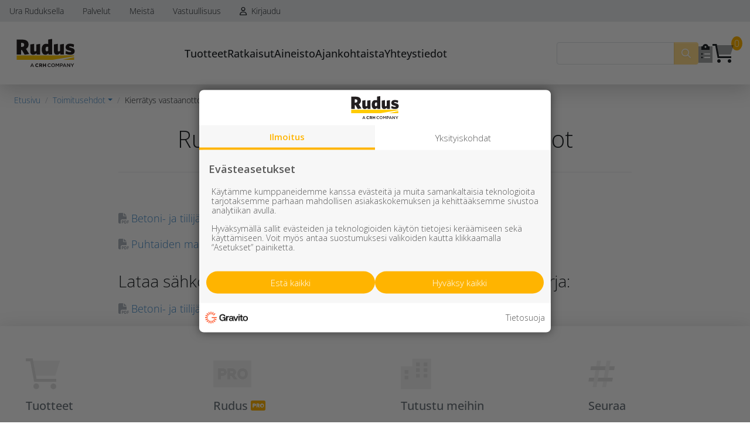

--- FILE ---
content_type: text/html; charset=utf-8
request_url: https://www.rudus.fi/toimitusehdot/kierratys-vastaanottoehdot
body_size: 91812
content:


<!doctype html>
<html>
<head><title>
	Kierrätys vastaanottoehdot | Toimitusehdot | Rudus
</title><link rel="preconnect" href="https://fonts.googleapis.com" /><link rel="preconnect" href="https://fonts.gstatic.com" crossorigin="" /><link href="https://fonts.googleapis.com/css2?family=Open+Sans:ital,wght@0,300;0,400;0,500;0,600;0,700;0,800;1,300;1,400;1,500;1,600;1,700;1,800&amp;display=swap" rel="stylesheet" /><link rel="stylesheet" href="https://cdn.jsdelivr.net/npm/flatpickr/dist/flatpickr.min.css" /><link href="/includes/compiled/css-default?v=aPpUb_59uv5DtqKNCZCiGOHHuzWYdEsO58_-ixLdY0g1" rel="stylesheet"/>
<link href="/includes/compiled/css-core?v=GQa9MF4Bfo-DHpoSw7TQE8haNfpkc305aeW7XPx4VPw1" rel="stylesheet"/>
<script src="/includes/compiled/vendor?v=g8HYcTh2mV7pqgMVYxesArqeyC0i4r_YqP4zQAzpuwI1"></script>
<script src="/includes/compiled/js?v=gZtXb_UTuvyC4UEwEg2vDfxo_mOqMZs6WHdrXpXWoZ01"></script>
<script src="/includes/compiled/bootstrapjs?v=2jkvnnKDnM91p9xIl8YJ638XEFelt5cd6krsHcv3nBs1"></script>
<script src="/includes/compiled/vuejs?v=_9o0wEXjDJFbJafpgTfEVe7HQkE7XyW2dAWCa1eqDrw1"></script>

    <script src="https://kit.fontawesome.com/2efdf0ad2a.js" crossorigin="anonymous"></script>
    <meta name="viewport" content="width=device-width, initial-scale=1, minimum-scale=1, maximum-scale=1, user-scalable=0" />

<!-- Google Tag Manager -->
<script async>
	(function (w, d, s, l, i) {
		w[l] = w[l] || []; w[l].push({
			'gtm.start':
				new Date().getTime(), event: 'gtm.js'
		}); var f = d.getElementsByTagName(s)[0],
		        j = d.createElement(s), dl = l != 'dataLayer' ? '&l=' + l : ''; j.async = true; j.src =
			'//www.googletagmanager.com/gtm.js?id=' + i + dl; f.parentNode.insertBefore(j, f);
	})(window, document, 'script', 'dataLayer', 'GTM-KCTSBV5');
</script>
<!-- End Google Tag Manager -->
<meta id="ogurl" property="og:url" content="https://www.rudus.fi/toimitusehdot/kierratys-vastaanottoehdot" /><meta id="ogtype" property="og:type" content="website" /><meta id="ogsite_name" property="og:site_name" content="fi" /></head>

<body id="body" class="bs5-template content-template kierratys-vastaanottoehdot-url">
    

<!-- Google Tag Manager -->
<noscript>
	<iframe src="https://www.googletagmanager.com/ns.html?id=GTM-KCTSBV5" height="0" width="0" style="display: none; visibility: hidden"></iframe>
</noscript>
<!-- End Google Tag Manager -->
    <form method="post" action="./kierratys-vastaanottoehdot" id="Form1">
<div class="aspNetHidden">
<input type="hidden" name="__EVENTTARGET" id="__EVENTTARGET" value="" />
<input type="hidden" name="__EVENTARGUMENT" id="__EVENTARGUMENT" value="" />
<input type="hidden" name="__VIEWSTATE" id="__VIEWSTATE" value="ph1En5CY8JTn2VVbkJ2I8EDLTl1b0xPAmOYckXwCkkF+wvb0oH3DrPOqHsFsSxPrxtNY5R/Xyn07D359eQsNWEusHkKI4r7XWIH7r4nyDOL/53DcRg9d6FF/lAX4wYMCeAMAkHLiAGZyf5+K+zgcMjIgmzSvGSjYypm7FQh8sjHmXDDB+qkR1Rx0W8gQRr2mGnOGQONC/[base64]/U3Cb5YfUgLz03M12Dr/LYic29IAGZS5SSYDzecjQQBT/dNxFn1kmBI+AP9N98okjgTkV+hfEhUNM/XIS2r4kRAPQmdWPrr4+hRLUsr+2xIsYdn/HHYfnQvETObS6Ywxpz1liqbbvs1oA1RgJan6eeln1TtrChREKZJz+i2nUfUg8VvhHPXVAojqu+q0D8wLtt4OsAKrKk2nxydsq4CyGivgmR71a8NAYqOmLeX8kHpuLkY4M08nHlPK94q3T3zXvjCVoOOqAeUGm6fonOvWCk32xvpA5BZT3dukh/MDQjRRcrbqHjG9+gFxLb8kVmmP4zN/vCwXtz7CoWkksK3Itm0wG0Q1xi2e+th8v7a3yEy+tEzCqhJXT4f7/vJ3+xsfhX+EwVx4aTGWQY3zchOvzysw2TQVCKmjEpzdDSIbyr150QprM0e2FOOSD5Gqbv/[base64]/fuonVIBydLhHmAY6noQnjpis2sJhFGyXOSfWH2cyKS/xkiTER1WlU7X8Hkirjvz7blx29e+ZnE8bPjJuVTszqoA0wPTIkjXVWjTcExe0qxW98oeQRswr2p2gEpqmzKjgz0qPRmEpMvBeRjQdNOde8gVKeyVRC24pFB4M3udnbJdrgnDC/Csw9yxyuwi4iHWAmcwTwKVYv9bOmZgLgwqm3zC89s8YJ+KAEMSc761ACxfDCRs+JzuEJ/eMnMkrJsfE8d+djKHfWoJLeYUq8L6rzUgkpRVwjv5Kn/SZvrLs2OOhU5yV2vhbyyiLMsF8yrb09nIDXoY+hp9JxMF00vL7w3G20F38ye1zKJCC8YnSQU8oWWeX1sSnzsV1OeNqoxWHMmMtREVy7y4vVszn96KUsoI0N+ngn0qP24G3qEfA2lZpYTsd/mOWphxcyZOm6h4FkoOIAlOsKF8XiJMvpomIwa8bj7bEPGh1zurjvKmh2v7O8LVUHFG5LGpWkm/81XEgeb/YanT/aYLBaXe9I/RzdfNqA1/wbaQrkB4p65U6PTvU8RsxnNmX1gtP/+83zRmgMOStmbQ7sRGk1bX2f7kbJCTrIxpeQGyGXrUX7JkQbQNIe3VdZLdWe7vY+Ubh2cd9Ohlx66YCWiPnpz2vUThEGvBGqe3Tsa3BHHnOqH8AwmP0/u9anlZt90avNR44E8U5g6QoWyAMuNYX9JaNkSY4aRfRNJRxAkB8SnQ1u48oo4e03jc9oJQiq18m7+LzmJKlKe+f1+hnTm+egi+dcVmSWt08oBLnDrJNeraXpMZXyGegXDKbNMfcSFjb7i9JqRWMyAdSTC5Dhb5Jrv/Vl2S15tjUS6X7Fhrg3deH0ELe6BfMWEpaYweezSQlEW7LmMgQX66lSJztJ8BG897KwnQ3D3bWLbIcbSajZi7DE1XlLT18h6AD1SCg5PiQSc2ziZNa3hbsq+VJWPRLsy8YUu3huCsWNhiFrPjfGkKlQJXNd9x1j4ayl5fST/xuH0YaxPBBcEFG4zmWQXUUHehswyIl9t1BzxHrDNlGFxS8PADH+beYHwtdpRfvDqzZL6aqq3i909waFK8IZYV5lxOomvV8EHH1dcZUj+GVMKXyCEcwpi2YQZoDFLKGTf/fejLTgkkGLo4z7IxRNnaZCqDDxHi/n2xBfPcPaN6vXBCq84uXO84/bI5iHLUHRDE2sM2IwtMn9IXGbGMikW5BEcunkV+jzyklBlW5eJ31oL82sH/iFticD+Gz1FFLoYhAbDVwMqNjF/bPMTN+fHR9qSTPtcSa14fnUYdzFkJqwmUn4BN9fVnKHOiRPVD5j+5azvzDqld8Fm/7glWDpqOum0IOOFSYmAixVNFntZNh59R/ojGFkFwoLP96bGH9zXqOjkVwA534TJieGnSbiKrkNN/U+buUXG/lcnoBHXUo1qhapRgWeYjmfz4g1+D/BRC/W4L52J8zQb6YCP4FGKaf7X54/w2iLiXoy/qB+jt+z/YJ/NnFU4OT8WpWlWn4O26Z632KFYiIbxyqtzl1EPR80k0kpg7QWG/bkxmXJvx/AuQ+tvtXf5QldXZPfXFGx/J632hwFq+Ey9ks1Kr0ypxoMb8mcqzaDUCHB5xCSjDdArSygxyyQlT3nYyZ3U38CbBnZnKLXOaqUOc/W7yazVFjrEARusTzG1GnJ80sSjGZn2mPfB0flCosREpPC+S8XDZOWaRjteE08fHQTqz8Ay3cgvZkdtN+kP9SiCcBGc7EZJx0f35vRJPXjYfHaY42tCpJCqBkb9DWDllx+cO4bKu/mQimlsNYvEAfRUu2C9TzMrrUvVmRjxirFrbe3V2EtfkCAROC1zb+R2CkZcZl0cAEnW8TCv/nCH9DXr/3vfp+dtyhnMHwu8+0Fi059vI+wwA8U5anXvDitleQP/bggMV4Cehiv+ezzkOJcQHlZXPyZTYMaPA7JqH58Q3KBj904cmaRqAxMJ4xdd/SEOi+bgqK1TXca59pBc17ts2NgsJQ+ziA/VJoA60r/ALMsMRhkMi7r4uFPm70SYGpyhvjPA10R1GjQ2Xcla0G6psWL9qI9ETl2XJWAuP6F0rcKEhcFCfI4ALvnaaQeq2i+7dnCgpTNXy6KDO7ph2nMgJe1EMnYSK2I5GbL+/N9auKKACMO/5hbnxFndAcL4MllYFmq8QdKI1DofxY9pzPyh/lUALafavU32YtODmw83oFu1g20hM6hJ8ltkXHp6PYnNvgZgygTpds1FaDkmrdwFnDHvym+BOcSorKzH/ZZPpocABgm1KVEaZ5U=" />
</div>

<script type="text/javascript">
//<![CDATA[
var theForm = document.forms['Form1'];
if (!theForm) {
    theForm = document.Form1;
}
function __doPostBack(eventTarget, eventArgument) {
    if (!theForm.onsubmit || (theForm.onsubmit() != false)) {
        theForm.__EVENTTARGET.value = eventTarget;
        theForm.__EVENTARGUMENT.value = eventArgument;
        theForm.submit();
    }
}
//]]>
</script>


<script src="/WebResource.axd?d=pynGkmcFUV13He1Qd6_TZLVCEg-uKKaPbc4pD-ZBVnjdCmQZUifTQWSgqhVKMyZgcauY-h5SLoOQPUyyYRcUdA2&amp;t=638942318805310136" type="text/javascript"></script>


<script src="/ScriptResource.axd?d=NJmAwtEo3Ipnlaxl6CMhvi-lyY57meLVmXxus0ZMnPaYtJdFwn3JzIbLAIOr3biukDnFpaqtEoQDpkva0Gxikvp8tdiNGJi2IPXhgUbVV44QtenxRN8ev3Otn0pxJknE5cBtxhAsOFwohR3EKpBdMqkKp0RVv_au-QYSKqrhZRg1&amp;t=32e5dfca" type="text/javascript"></script>
<script src="/ScriptResource.axd?d=dwY9oWetJoJoVpgL6Zq8OExEE5QxaYXHy2-c42DTuyFZCLUZSMwvNiduy8zBwvpDyI9QvsJzuAgWl0eu7mb7nLy_h12Gq4K-9sy6UOXHQ0qVrCFyXSSmidkxM0vUeGP6g7zBGrc-KmtVI7gWm1Vdsdyty08bMooGGy0dkBQCBFc1&amp;t=32e5dfca" type="text/javascript"></script>
<div class="aspNetHidden">

	<input type="hidden" name="__VIEWSTATEGENERATOR" id="__VIEWSTATEGENERATOR" value="189C6D7B" />
</div>
        
        <script type="text/javascript">
//<![CDATA[
Sys.WebForms.PageRequestManager._initialize('ctl00$ctl10', 'Form1', [], [], [], 90, 'ctl00');
//]]>
</script>


        


<script type="text/javascript">
    window.E21 = window.E21 || {};
    E21.TopNavigationSearch = E21.TopNavigationSearch || {};
    E21.TopNavigationSearch.Translations = {
        'GenericErrorMessage': 'Jotain meni pieleen... kokeile toimintoa uudelleen tai päivitä sivu!',
        'SearchInputHint': 'Hae tuotteita ja palveluita',
        'SearchResultsFound': 'Yhteensä {0} hakutulosta',
        'SearchGroupPages': 'Sivut',
        'SearchGroupProductGroups': 'Tuoteryhmät',
        'SearchGroupProductPages': 'Tuotteet',
        'ShowAllSearchResults': 'Näytä kaikki hakutulokset',
        'TooManyResults': 'Löydettiin yli 100 tulosta. Tarkenna hakua tai näytä ensimmäiset 100 tulosta.',
        'NoSearchResults': 'Hakusanallasi ei löytynyt tuloksia',
        'SearchButtonText': 'Hae',

        'SearchGroupPersons': 'Henkilöt',
    };
    E21.TopNavigationSearch.SearchPageUrl = '/haku';

</script>

<div id="topnavigation-vue-app" v-cloak class="sticky-top">
    <!--Desktop Navigation-->
    <header id="desktop-navigation">
            <!--Desktop Quicklinks -->
        <div class="quicklinks">
            <div class="container-fluid">
                <div class="row">
                    <ul class="nav">
                        
                                
                                
                                    <li class="nav-item">
                                        <a href='/ura-ruduksella' class='nav-link'>
                                            Ura Ruduksella
                                        </a>
                                    </li>
                                
                            
                                
                                
                                    <li class="nav-item">
                                        <a href='/palvelut' class='nav-link'>
                                            Palvelut
                                        </a>
                                    </li>
                                
                            
                                
                                    <li class="nav-item dropdown">
                                        <a  class='nav-link' href="#" role="button" data-bs-toggle="dropdown" aria-expanded="false">
                                            Meistä
                                        </a>
                                        <div class="dropdown-menu">
                                            
                                                    <a href='/rudus-yrityksena/rudus-konserni' class='dropdown-item'>
                                                        Rudus-konserni
                                                    </a>
                                                
                                                    <a href='/rudus-yrityksena/toiminta' class='dropdown-item'>
                                                        Toiminta
                                                    </a>
                                                
                                                    <a href='/rudus-yrityksena/arvot' class='dropdown-item'>
                                                        Arvot
                                                    </a>
                                                
                                                    <a href='/rudus-yrityksena/tyopaikat' class='dropdown-item'>
                                                        Työpaikat
                                                    </a>
                                                
                                                    <a href='/rudus-yrityksena/naapurisivut' class='dropdown-item'>
                                                        Naapurisivut
                                                    </a>
                                                
                                                    <a href='/rudus-yrityksena/verkkolaskut' class='dropdown-item'>
                                                        Verkkolaskut
                                                    </a>
                                                
                                                    <a href='/rudus-yrityksena/ymparistovaikutusten-arviointi-yva' class='dropdown-item'>
                                                        Ympäristövaikutusten arviointi YVA
                                                    </a>
                                                
                                                    <a href='/rudus-yrityksena/historia' class='dropdown-item'>
                                                        Historia
                                                    </a>
                                                
                                                    <a href='/rudus-yrityksena/aineistopankki' class='dropdown-item'>
                                                        Aineistopankki
                                                    </a>
                                                
                                                    <a href='/rudus-yrityksena/myytavat-kiinteistot' class='dropdown-item'>
                                                        Myytävät kiinteistöt
                                                    </a>
                                                
                                        </div>
                                    </li>
                                
                                
                            
                                
                                    <li class="nav-item dropdown">
                                        <a  class='nav-link' href="#" role="button" data-bs-toggle="dropdown" aria-expanded="false">
                                            Vastuullisuus
                                        </a>
                                        <div class="dropdown-menu">
                                            
                                                    <a href='/vastuullisuus/vastuullisuus' class='dropdown-item'>
                                                        Vastuullisuus on tekoja
                                                    </a>
                                                
                                                    <a href='/vastuullisuus/vastuullisuuskatsaus' class='dropdown-item'>
                                                        Vastuullisuuskatsaus
                                                    </a>
                                                
                                                    <a href='/vastuullisuus/ymparistovastuu' class='dropdown-item'>
                                                        Ympäristövastuu
                                                    </a>
                                                
                                                    <a href='/vastuullisuus/ilmasto' class='dropdown-item'>
                                                        Ilmasto
                                                    </a>
                                                
                                                    <a href='/vastuullisuus/kiertotalous' class='dropdown-item'>
                                                        Kiertotalous
                                                    </a>
                                                
                                                    <a href='/vastuullisuus/lumo-ohjelma' class='dropdown-item'>
                                                        Luonto ja LUMO-ohjelma
                                                    </a>
                                                
                                                    <a href='/vastuullisuus/hiilijalanjalki' class='dropdown-item'>
                                                        Hiilijalanjälki
                                                    </a>
                                                
                                                    <a href='/vastuullisuus/hiilikadenjalki' class='dropdown-item'>
                                                        Hiilikädenjälki
                                                    </a>
                                                
                                                    <a href='/vastuullisuus/betoni-hiilinieluna' class='dropdown-item'>
                                                        Betoni hiilinieluna
                                                    </a>
                                                
                                                    <a href='/vastuullisuus/tyoturvallisuus' class='dropdown-item'>
                                                        Työturvallisuus
                                                    </a>
                                                
                                                    <a href='/vastuullisuus/ihmiset' class='dropdown-item'>
                                                        Ihmiset
                                                    </a>
                                                
                                        </div>
                                    </li>
                                
                                
                            

                        
                            <li class="login-dropdown nav-item dropdown">
                                <a href="/login" class="nav-link" role="button">
                                    <i class="fa-regular fa-user me-1"></i>
                                    Kirjaudu
                                </a>
                            </li>
                        

                        
                    </ul>
                </div>
            </div>
        </div>

        <!--Desktop Main Header -->
        <div class="main-header">
            <div class="container-fluid">
                <div class="main-header-container">

                    <a class="navbar-brand" href="/">
                        <img src="/includes/images/rudus-crh-logo.svg" class="logo" title="Rudus Oy - A CRH Company" />
                    </a>

                    <nav class="navbar" role="navigation">
                        
                                <ul class="navbar-nav">
                                    
                                <li class="nav-item">
                                
                                    
                                        <a  class='nav-link'
                                            data-bs-toggle='offcanvas' role='button' href="#offcanvas-4158" aria-controls="offcanvas-4158" >
                                            Tuotteet
                                        </a>
                                    
                                    

                                </li>
                            
                                <li class="nav-item">
                                
                                    
                                    
                                        <a href='/rudus-ratkaisut' class='nav-link'>
                                            Ratkaisut
                                        </a>
                                    

                                </li>
                            
                                <li class="nav-item">
                                
                                    
                                        <a  class='nav-link'
                                            data-bs-toggle='offcanvas' role='button' href="#offcanvas-5815" aria-controls="offcanvas-5815" >
                                            Aineisto
                                        </a>
                                    
                                    

                                </li>
                            
                                <li class="nav-item">
                                
                                    
                                    
                                        <a href='/ajankohtaista' class='nav-link'>
                                            Ajankohtaista
                                        </a>
                                    

                                </li>
                            
                                <li class="nav-item">
                                
                                    
                                    
                                        <a href='/yhteystiedot' class='nav-link'>
                                            Yhteystiedot
                                        </a>
                                    

                                </li>
                            
                                </ul>
                            
                    </nav>

                    <div class="navbar-addons">
                        <top-navigation-search-input 
                            @loading="onSearchLoading"
                            @error="onSearchError"
                            @results="onSearchResults"
                            @search-page-url="onSearchPageUrl">
                        </top-navigation-search-input>


                        <div class="offer-addon icon-addon">
                            <a href="/pyyda-tarjous" title="Pyydä tarjous" data-bs-toggle="tooltip">
                                <i class="fa-sharp-duotone fa-clipboard-list"></i>
                            </a>
                        </div>

                        <div class="cart-addon icon-addon">
                            <a :href="shopHref()" title="Ostoskori" data-bs-toggle="tooltip">
                                <span class="cart-count">{{ itemsCount }}</span>
                                <i class="fa-sharp-duotone fa-shopping-cart"></i>
                            </a>
                        </div>
                    </div>
                </div>
            </div>
        </div>
        </header>
  
    <!--Mobile Navigation header -->
    <header id="mobile-navigation">

        <!--Main Header-->
        <div class="main-header p-2">
            <a class="navbar-brand" href="/">
                <img src="/includes/images/rudus-crh-logo.svg" title="Rudus Oy - A CRH Company" />
            </a>
            <a href="/pyyda-tarjous" class="offer-addon btn btn-success" title="Pyydä tarjous">
                <i class="fa-solid fa-clipboard-list"></i><span class="ms-1">Pyydä tarjous</span>
            </a>
            <div class="navbar-addons mobile-buttons">
                <a href="#" class="btn btn-light" data-bs-toggle="collapse" data-bs-target="#search">           
                    <i class="fa-solid fa-search"></i>
                </a>
                <a :href="shopHref()" class="btn btn-light" title="Ostoskori">
                    <i class="fa-solid fa-cart-shopping"></i>
                    <span class="cart-count">{{ itemsCount }}</span>
                </a>

                
                <a class="btn btn-light" data-bs-toggle="offcanvas" role='button' href="#offcanvas-mobile-topnav" aria-controls="offcanvas-mobile-topnav"><i class="fa-regular fa-bars"></i></a>
            </div>
        </div>
    </header>

    <div id="search" class="collapse p-3">
        <top-navigation-search-input
            @loading="onSearchLoading"
            @error="onSearchError"
            @results="onSearchResults"
            @search-page-url="onSearchPageUrl">
        </top-navigation-search-input>
    </div>
    <teleport to="#search-results-teleport">
            <top-navigation-search-results
                :loading="searchLoading"
                :error="searchError"
                :results="searchResults"
                :search-page-url="searchPageUrl">
            </top-navigation-search-results>
    </teleport>
</div>
<div id="search-results-teleport">
</div>

                                                                
<div class="megamenu-container offcanvas offcanvas-start" tabindex="-1" id="offcanvas-mobile-topnav" aria-labelledby="offcanvasLabel-mobile-topnav">
    <div class="megamenu-header">
        <img src="/includes/images/rudus-crh-logo.svg" class="logo" width="100" title="Rudus Oy - A CRH Company" />
        <button type="button" class="btn-close text-reset" data-bs-dismiss="offcanvas" aria-label="Sulje"></button>
    </div>
    <div class="offcanvas-body"> 

        
        <ul class="navbar-nav" role="menu">
            <li class="nav-item"><a id="Frontpage" class="nav-link" href="/">Etusivu</a></li>
            
                    <li class="nav-item">
                        
                            <a class='nav-link children'
                                data-bs-toggle='offcanvas' role='button' href="#offcanvas-4158" aria-controls="offcanvas-4158" >
                                Tuotteet
                            </a>
                        
                        
                    </li>
                
                    <li class="nav-item">
                        
                        
                            <a href='/rudus-ratkaisut' class='nav-link'>
                                Ratkaisut
                            </a>
                        
                    </li>
                
                    <li class="nav-item">
                        
                            <a class='nav-link children'
                                data-bs-toggle='offcanvas' role='button' href="#offcanvas-5815" aria-controls="offcanvas-5815" >
                                Aineisto
                            </a>
                        
                        
                    </li>
                
                    <li class="nav-item">
                        
                        
                            <a href='/ajankohtaista' class='nav-link'>
                                Ajankohtaista
                            </a>
                        
                    </li>
                
                    <li class="nav-item">
                        
                        
                            <a href='/yhteystiedot' class='nav-link'>
                                Yhteystiedot
                            </a>
                        
                    </li>
                
        </ul>

        <!--Mobile Quicklinks-->
        <div class="quicklinks">
            <ul class="nav">
                
                        
                        
                            <li class="nav-item">
                                <a href='/ura-ruduksella' class='nav-link'>
                                    Ura Ruduksella
                                </a>
                            </li>
                        
                    
                        
                        
                            <li class="nav-item">
                                <a href='/palvelut' class='nav-link'>
                                    Palvelut
                                </a>
                            </li>
                        
                    
                        
                            <li class="nav-item dropdown">
                                <a class='nav-link' href="#" role="button" data-bs-toggle="dropdown" aria-expanded="false">
                                    Meistä
                                </a>
                                <div class="dropdown-menu">
                                    
                                            <a href='/rudus-yrityksena/rudus-konserni' class='dropdown-item'>
                                                Rudus-konserni
                                            </a>
                                        
                                            <a href='/rudus-yrityksena/toiminta' class='dropdown-item'>
                                                Toiminta
                                            </a>
                                        
                                            <a href='/rudus-yrityksena/arvot' class='dropdown-item'>
                                                Arvot
                                            </a>
                                        
                                            <a href='/rudus-yrityksena/tyopaikat' class='dropdown-item'>
                                                Työpaikat
                                            </a>
                                        
                                            <a href='/rudus-yrityksena/naapurisivut' class='dropdown-item'>
                                                Naapurisivut
                                            </a>
                                        
                                            <a href='/rudus-yrityksena/verkkolaskut' class='dropdown-item'>
                                                Verkkolaskut
                                            </a>
                                        
                                            <a href='/rudus-yrityksena/ymparistovaikutusten-arviointi-yva' class='dropdown-item'>
                                                Ympäristövaikutusten arviointi YVA
                                            </a>
                                        
                                            <a href='/rudus-yrityksena/historia' class='dropdown-item'>
                                                Historia
                                            </a>
                                        
                                            <a href='/rudus-yrityksena/aineistopankki' class='dropdown-item'>
                                                Aineistopankki
                                            </a>
                                        
                                            <a href='/rudus-yrityksena/myytavat-kiinteistot' class='dropdown-item'>
                                                Myytävät kiinteistöt
                                            </a>
                                        
                                </div>
                            </li>

                        
                        
                    
                        
                            <li class="nav-item dropdown">
                                <a class='nav-link' href="#" role="button" data-bs-toggle="dropdown" aria-expanded="false">
                                    Vastuullisuus
                                </a>
                                <div class="dropdown-menu">
                                    
                                            <a href='/vastuullisuus/vastuullisuus' class='dropdown-item'>
                                                Vastuullisuus on tekoja
                                            </a>
                                        
                                            <a href='/vastuullisuus/vastuullisuuskatsaus' class='dropdown-item'>
                                                Vastuullisuuskatsaus
                                            </a>
                                        
                                            <a href='/vastuullisuus/ymparistovastuu' class='dropdown-item'>
                                                Ympäristövastuu
                                            </a>
                                        
                                            <a href='/vastuullisuus/ilmasto' class='dropdown-item'>
                                                Ilmasto
                                            </a>
                                        
                                            <a href='/vastuullisuus/kiertotalous' class='dropdown-item'>
                                                Kiertotalous
                                            </a>
                                        
                                            <a href='/vastuullisuus/lumo-ohjelma' class='dropdown-item'>
                                                Luonto ja LUMO-ohjelma
                                            </a>
                                        
                                            <a href='/vastuullisuus/hiilijalanjalki' class='dropdown-item'>
                                                Hiilijalanjälki
                                            </a>
                                        
                                            <a href='/vastuullisuus/hiilikadenjalki' class='dropdown-item'>
                                                Hiilikädenjälki
                                            </a>
                                        
                                            <a href='/vastuullisuus/betoni-hiilinieluna' class='dropdown-item'>
                                                Betoni hiilinieluna
                                            </a>
                                        
                                            <a href='/vastuullisuus/tyoturvallisuus' class='dropdown-item'>
                                                Työturvallisuus
                                            </a>
                                        
                                            <a href='/vastuullisuus/ihmiset' class='dropdown-item'>
                                                Ihmiset
                                            </a>
                                        
                                </div>
                            </li>

                        
                        
                    

                
                    <li class="nav-item">
                        <a href="/login" class="nav-link" role="button">
                            <i class="fa-regular fa-user me-1"></i>Kirjaudu
                        </a>
                    </li>
                
            </ul>
        </div>
    </div>
</div>


                                                                   
        <div class="megamenu-container offcanvas offcanvas-start" tabindex="-1" id="offcanvas-4158" aria-labelledby="offcanvasLabel-4158">
            <div class="megamenu-header">
                <div class="megamenu-title h5" id="offcanvasLabel-4158">Tuotteet</div>
                <button type="button" class="btn-close text-reset" data-bs-dismiss="offcanvas" aria-label="Sulje"></button>
            </div>

            
            
                <a class='back-link hide-desktop' data-bs-toggle='offcanvas' role='button' href="#offcanvas-mobile-topnav" aria-controls="offcanvas-mobile-topnav">
                    <i class="fa-regular fa-angle-left me-1"></i>Takaisin
                </a>
            

            <div class="offcanvas-body"> 
                <ul class="navbar-nav" role="menu">
                    
                            <li class="nav-item">
                                                            
                                

                                
                                    <a href='/tuotteet/kiviainekset' class='nav-link'>
                                        Kiviainekset
                                    </a>
                                

                            </li>
                        
                            <li class="nav-item">
                                                            
                                

                                
                                    <a href='/tuotteet/pihakivet-ja-maisematuotteet' class='nav-link'>
                                        Pihakivet ja maisematuotteet
                                    </a>
                                

                            </li>
                        
                            <li class="nav-item">
                                                            
                                

                                
                                    <a href='/tuotteet/betoni' class='nav-link'>
                                        Betoni
                                    </a>
                                

                            </li>
                        
                            <li class="nav-item">
                                                            
                                

                                
                                    <a href='/tuotteet/kaivot-ja-putket' class='nav-link'>
                                        Kaivot ja putket
                                    </a>
                                

                            </li>
                        
                            <li class="nav-item">
                                                            
                                

                                
                                    <a href='/tuotteet/infraelementit' class='nav-link'>
                                        Infraelementit
                                    </a>
                                

                            </li>
                        
                            <li class="nav-item">
                                                            
                                

                                
                                    <a href='/tuotteet/porraselementit' class='nav-link'>
                                        Porraselementit
                                    </a>
                                

                            </li>
                        
                            <li class="nav-item">
                                                            
                                

                                
                                    <a href='/tuotteet/julkisivuelementit' class='nav-link'>
                                        Julkisivuelementit
                                    </a>
                                

                            </li>
                        
                            <li class="nav-item">
                                                            
                                

                                
                                    <a href='/tuotteet/elpo-hormit' class='nav-link'>
                                        Elpo-hormit
                                    </a>
                                

                            </li>
                        
                            <li class="nav-item">
                                                            
                                

                                
                                    <a href='/tuotteet/louhinta-murskaus-esirakentaminen' class='nav-link'>
                                        Louhinta, murskaus, esirakentaminen
                                    </a>
                                

                            </li>
                        
                            <li class="nav-item">
                                                            
                                

                                
                                    <a href='/tuotteet/kierratys' class='nav-link'>
                                        Kierrätys
                                    </a>
                                

                            </li>
                        
                </ul>
                   
                <div id="MegaMenuNewsSliderContainer" class="news-slider-container">
                    
<div id="carousel_136d5a1704434e01abb9049376f9f00f" class="carousel slide carousel-fade" data-bs-ride="carousel">
    <div class="carousel-indicators">
        <button type='button' data-bs-target='#carousel_136d5a1704434e01abb9049376f9f00f' data-bs-slide-to='0' class='active' aria-current='true' aria-label='Slide 1'></button><button type='button' data-bs-target='#carousel_136d5a1704434e01abb9049376f9f00f' data-bs-slide-to='1'   aria-label='Slide 2'></button><button type='button' data-bs-target='#carousel_136d5a1704434e01abb9049376f9f00f' data-bs-slide-to='2'   aria-label='Slide 3'></button>
    </div>
    <div class="carousel-inner">
        
                <div class="carousel-item  active" data-bs-interval="12000">
                    <img id="SliderItemImage" class="carousel-img d-block w-100" src="/image/36210/20251218131306/NL-9_Rudus-WWF-Myransb%c3%a4cken-2022.jpg" alt="Kiviaineslahjoituksilla kohti puhtaampia vesiä ja elinympäristöjä linnuille" />
                    <div class="carousel-caption">
                        <div class="carousel-badges">
                            <a class='badge bg-primary badge-rudus-pro' href=/ajankohtaista?category=Rudus+Pro><span>Rudus Pro</span></a> <a class='badge bg-primary badge-referenssit' href=/ajankohtaista?category=Referenssit><span>Referenssit</span></a> <a class='badge bg-primary badge-vastuullisuus' href=/ajankohtaista?category=Vastuullisuus><span>Vastuullisuus</span></a> <a class='badge bg-primary badge-kiviainekset' href=/ajankohtaista?category=Kiviainekset><span>Kiviainekset</span></a> 
                        </div>
                        <div class="carousel-content">
                            <a id="SliderItemTitle" class="carousel-title" href="/ajankohtaista/2025/12/18/kiviaineslahjoituksilla-kohti-puhtaampia-vesia-ja-elinymparistoja-linnuille">Kiviaineslahjoituksilla kohti puhtaampia vesiä ja elinympäristöjä linnuille</a>
                            <a id="SliderItemDescription" class="carousel-description" href="/ajankohtaista/2025/12/18/kiviaineslahjoituksilla-kohti-puhtaampia-vesia-ja-elinymparistoja-linnuille">Ruduksen kiviaineslahjoituksella tuettiin kahden merkittävän kosteikon rakentamista Länsi-Uudellamaalla.</a>
                            <a id="SliderItemReadMore" class="btn btn-light btn-sm" href="/ajankohtaista/2025/12/18/kiviaineslahjoituksilla-kohti-puhtaampia-vesia-ja-elinymparistoja-linnuille">Lue lisää</a>
                        </div>
                    </div>
                </div>
            
                <div class="carousel-item " data-bs-interval="12000">
                    <img id="SliderItemImage" class="carousel-img d-block w-100" src="/image/36152/20251127114220/Rudus-Nopea-v%c3%a4h%c3%a4hiilinen-holvibeton_ty%c3%b6maa-Skanska_1200x600.jpg" alt="Nopea Vähähiilinen Holvibetoni – onnistunut valu ilman lisälämmitystä" />
                    <div class="carousel-caption">
                        <div class="carousel-badges">
                            <a class='badge bg-primary badge-rudus-pro' href=/ajankohtaista?category=Rudus+Pro><span>Rudus Pro</span></a> <a class='badge bg-primary badge-referenssit' href=/ajankohtaista?category=Referenssit><span>Referenssit</span></a> <a class='badge bg-primary badge-vastuullisuus' href=/ajankohtaista?category=Vastuullisuus><span>Vastuullisuus</span></a> <a class='badge bg-primary badge-betoni' href=/ajankohtaista?category=Betoni><span>Betoni</span></a> 
                        </div>
                        <div class="carousel-content">
                            <a id="SliderItemTitle" class="carousel-title" href="/ajankohtaista/2025/11/27/nopea-vahahiilinen-holvibetoni-onnistunut-valu-ilman-lisalammitysta">Nopea Vähähiilinen Holvibetoni – onnistunut valu ilman lisälämmitystä</a>
                            <a id="SliderItemDescription" class="carousel-description" href="/ajankohtaista/2025/11/27/nopea-vahahiilinen-holvibetoni-onnistunut-valu-ilman-lisalammitysta">Ruduksen kehittämä Nopea Vähähiilinen Holvibetoni GWP.70 osoitti toimivuutensa pääkaupunkiseudulla viileissä olosuhteissa.</a>
                            <a id="SliderItemReadMore" class="btn btn-light btn-sm" href="/ajankohtaista/2025/11/27/nopea-vahahiilinen-holvibetoni-onnistunut-valu-ilman-lisalammitysta">Lue lisää</a>
                        </div>
                    </div>
                </div>
            
                <div class="carousel-item " data-bs-interval="12000">
                    <img id="SliderItemImage" class="carousel-img d-block w-100" src="/image/35954/20250910094234/kuva-38_1200x580.jpg" alt="Ruduksen vähähiilisellä holvibetonilla ensimmäinen valu Suomessa" />
                    <div class="carousel-caption">
                        <div class="carousel-badges">
                            <a class='badge bg-primary badge-rudus-pro' href=/ajankohtaista?category=Rudus+Pro><span>Rudus Pro</span></a> <a class='badge bg-primary badge-referenssit' href=/ajankohtaista?category=Referenssit><span>Referenssit</span></a> <a class='badge bg-primary badge-vastuullisuus' href=/ajankohtaista?category=Vastuullisuus><span>Vastuullisuus</span></a> <a class='badge bg-primary badge-betoni' href=/ajankohtaista?category=Betoni><span>Betoni</span></a> 
                        </div>
                        <div class="carousel-content">
                            <a id="SliderItemTitle" class="carousel-title" href="/ajankohtaista/2025/09/11/ruduksen-vahahiilisella-holvibetonilla-ensimmainen-valu-suomessa">Ruduksen vähähiilisellä holvibetonilla ensimmäinen valu Suomessa</a>
                            <a id="SliderItemDescription" class="carousel-description" href="/ajankohtaista/2025/09/11/ruduksen-vahahiilisella-holvibetonilla-ensimmainen-valu-suomessa">Ruduksen Nopea Vähähiilisellä Holvibetonilla valutyöt ja valujen laatu eivät poikkea vastaavan lujuusluokan betonista. Tämä nähtiin elokuussa ensimmäistä kertaa Suomessa Skanskan työmaalla Kuopiossa.</a>
                            <a id="SliderItemReadMore" class="btn btn-light btn-sm" href="/ajankohtaista/2025/09/11/ruduksen-vahahiilisella-holvibetonilla-ensimmainen-valu-suomessa">Lue lisää</a>
                        </div>
                    </div>
                </div>
            
    </div>
    
        <button class="carousel-control-prev" type="button" data-bs-target="#carousel_136d5a1704434e01abb9049376f9f00f" data-bs-slide="prev">
            <span class="carousel-control-prev-icon" aria-hidden="true"></span>
            <span class="visually-hidden">Edellinen</span>
        </button>
        <button class="carousel-control-next" type="button" data-bs-target="#carousel_136d5a1704434e01abb9049376f9f00f" data-bs-slide="next">
            <span class="carousel-control-next-icon" aria-hidden="true"></span>
            <span class="visually-hidden">Seuraava</span>
        </button>
    
</div>

              
            </div>
            </div>

        </div>
                                                                       
        <div class="megamenu-container offcanvas offcanvas-start" tabindex="-1" id="offcanvas-5827" aria-labelledby="offcanvasLabel-5827">
            <div class="megamenu-header">
                <div class="megamenu-title h5" id="offcanvasLabel-5827">Toimitukset</div>
                <button type="button" class="btn-close text-reset" data-bs-dismiss="offcanvas" aria-label="Sulje"></button>
            </div>

            
                <a class='back-link' data-bs-toggle='offcanvas' role='button' href="#offcanvas-5815" aria-controls="offcanvas-5815">
                    <i class="fa-regular fa-angle-left me-1"></i>Takaisin: Aineisto
                </a>
            
            

            <div class="offcanvas-body"> 
                <ul class="navbar-nav" role="menu">
                    
                            <li class="nav-item">
                                                            
                                

                                
                                    <a href='/aineisto/toimitukset/toimitusehdot' class='nav-link'>
                                        Toimitusehdot
                                    </a>
                                

                            </li>
                        
                            <li class="nav-item">
                                                            
                                

                                
                                    <a href='/aineisto/toimitukset/toimitusalueet' class='nav-link'>
                                        Toimitusalueet
                                    </a>
                                

                            </li>
                        
                </ul>
                   
                
            </div>

        </div>
                                                                       
        <div class="megamenu-container offcanvas offcanvas-start" tabindex="-1" id="offcanvas-5835" aria-labelledby="offcanvasLabel-5835">
            <div class="megamenu-header">
                <div class="megamenu-title h5" id="offcanvasLabel-5835">Tietosuoja</div>
                <button type="button" class="btn-close text-reset" data-bs-dismiss="offcanvas" aria-label="Sulje"></button>
            </div>

            
                <a class='back-link' data-bs-toggle='offcanvas' role='button' href="#offcanvas-5815" aria-controls="offcanvas-5815">
                    <i class="fa-regular fa-angle-left me-1"></i>Takaisin: Aineisto
                </a>
            
            

            <div class="offcanvas-body"> 
                <ul class="navbar-nav" role="menu">
                    
                            <li class="nav-item">
                                                            
                                

                                
                                    <a href='/aineisto/tietosuoja/rekisteriseloste' class='nav-link'>
                                        Rekisteriseloste
                                    </a>
                                

                            </li>
                        
                            <li class="nav-item">
                                                            
                                

                                
                                    <a href='/aineisto/tietosuoja/tietosuojaseloste' class='nav-link'>
                                        Tietosuojaseloste
                                    </a>
                                

                            </li>
                        
                            <li class="nav-item">
                                                            
                                

                                
                                    <a href='/aineisto/tietosuoja/sivuston-kayttoehdot' class='nav-link'>
                                        Sivuston käyttöehdot
                                    </a>
                                

                            </li>
                        
                </ul>
                   
                
            </div>

        </div>
                                                                       
        <div class="megamenu-container offcanvas offcanvas-start" tabindex="-1" id="offcanvas-5815" aria-labelledby="offcanvasLabel-5815">
            <div class="megamenu-header">
                <div class="megamenu-title h5" id="offcanvasLabel-5815">Aineisto</div>
                <button type="button" class="btn-close text-reset" data-bs-dismiss="offcanvas" aria-label="Sulje"></button>
            </div>

            
            
                <a class='back-link hide-desktop' data-bs-toggle='offcanvas' role='button' href="#offcanvas-mobile-topnav" aria-controls="offcanvas-mobile-topnav">
                    <i class="fa-regular fa-angle-left me-1"></i>Takaisin
                </a>
            

            <div class="offcanvas-body"> 
                <ul class="navbar-nav" role="menu">
                    
                            <li class="nav-item">
                                                            
                                

                                
                                    <a href='/aineisto/ohjeet' class='nav-link'>
                                        Ohjeet
                                    </a>
                                

                            </li>
                        
                            <li class="nav-item">
                                                            
                                

                                
                                    <a href='/aineisto/suunnittelijalle' class='nav-link'>
                                        Suunnittelijalle
                                    </a>
                                

                            </li>
                        
                            <li class="nav-item">
                                                            
                                

                                
                                    <a href='/aineisto/hinnasto-ja-esitteet' class='nav-link'>
                                        Hinnasto ja esitteet
                                    </a>
                                

                            </li>
                        
                            <li class="nav-item">
                                                            
                                

                                
                                    <a href='/aineisto/ladontamallit' class='nav-link'>
                                        Ladontamallit
                                    </a>
                                

                            </li>
                        
                            <li class="nav-item">
                                                            
                                

                                
                                    <a href='/aineisto/sertifikaatit-ja-todistukset' class='nav-link'>
                                        Sertifikaatit ja todistukset
                                    </a>
                                

                            </li>
                        
                            <li class="nav-item">
                                                            
                                

                                
                                    <a href='/aineisto/aineistopankki' class='nav-link'>
                                        Aineistopankki
                                    </a>
                                

                            </li>
                        
                            <li class="nav-item">
                                                            
                                
                                    
                                 <a class='nav-link children'
                                   data-bs-toggle='offcanvas' role='button' href='#offcanvas-5827' aria-controls='offcanvas-5827'>
                                   Toimitukset
                                </a>

                                

                                

                            </li>
                        
                            <li class="nav-item">
                                                            
                                
                                    
                                 <a class='nav-link children'
                                   data-bs-toggle='offcanvas' role='button' href='#offcanvas-5835' aria-controls='offcanvas-5835'>
                                   Tietosuoja
                                </a>

                                

                                

                            </li>
                        
                </ul>
                   
                
            </div>

        </div>
    

<script src="/includes/js/Customer/TopNavigationSearch/top-navigation-search.js"></script>

<script type="text/x-template" id="top-navigation-search-input-template">
    <div class="search-bar">
    <div class="input-group search-container">
        <input type="text" name="search" aria-label="Haku" class="form-control" v-model="searchInput" @keyup.enter="searchClicked" @blur="blur" @focus="focus">
        <button type="button" role="button" aria-label="Tyhjennä haku" @click="clear()" class="btn btn-primary clear-button" v-if="searchTerm"><i class="fa fa-remove clear-icon"></i></button>
        <button type="button" role="button" aria-label="Hae" class="btn btn-primary search-button" :disabled="!validSearchTerm" @click="searchClicked">
            <i v-if="loading "class="fa-solid fa-spinner fa-spin text-light"></i>
            <i v-else class="fa-regular fa-magnifying-glass"></i>
            <!--{{ translations.SearchButtonText }}-->
        </button>

    </div>
    <div v-if="error">

        {{ translations.GenericErrorMessage }}
    </div>
</div>
</script>

<script type="text/x-template" id="top-navigation-search-results-template">
    <div v-if="results" class="search-results">

    <div class="container-fluid">
        <div class="row flex-wrap">
            <div class="col-12 text-center"><span v-if="!results.totalCount">{{ translations.NoSearchResults }}</span></div>

            <!--Tuotteet-->
            <div class="col" v-if="results.productPages && results.productPages.length">
                <div class="result-block products">
                    <div class="result-title">{{ translations.SearchGroupProductPages }}</div>
                    <div v-for="item in results.productPages" class="card search-result-card">
                        <div class="row g-0">
                            <div class="col-2">
                                <a :href="item.url" class="card-img-container">
                                    <img v-if="item.imageUrl" :src="item.imageUrl" class="card-img" />
                                </a>
                            </div>
                            <div class="col-10">
                                <div class="card-body">
                                    <div class="card-subtitle">{{ item.breadCrumb }}</div>
                                    <a :href="item.url" class="card-title stretched-link">{{ item.name }}</a>
                                </div>
                            </div>
                        </div>
                    </div>
                </div>
            </div>
            <!--Tuoteryhm�t-->
            <div class="col" v-if="results.productGroups && results.productGroups.length">
                <div class="result-block groups">
                    <div class="result-title">{{ translations.SearchGroupProductGroups }}</div>
                    <div v-for="item in results.productGroups" class="card search-result-card">
                        <div class="row g-0">
                            <!--<div class="col-md-2"><img src="#" class="card-img" /></div> -->
                            <div class="col-auto">
                                <!--If indexing pages change this to col-md-10-->
                                <div class="card-body">
                                    <div class="card-subtitle">{{ item.breadCrumb }}</div>
                                    <a :href="item.url" class="card-title stretched-link">{{ item.name }}</a>
                                </div>
                            </div>
                        </div>

                    </div>
                </div>
            </div>
            <!--Henkil�t-->
            <div class="col" v-if="results.persons && results.persons.length">
                <div class="result-block persons">
                    <div class="result-title">{{ translations.SearchGroupPersons }}</div>
                    <div v-for="item in results.persons" class="card search-result-card">
                        <div class="row g-0">
                            <div class="col-2">
                                <img v-if="item.imageUrl" :src="item.imageUrl" class="card-img" />
                            </div>
                            <div class="col-10">
                                <div class="card-body">
                                    <div class="card-subtitle" v-if="item.title">{{ item.title }}</div>
                                    <div class="card-title">{{ item.name }}</div>
                                    <a :href="'tel:'+item.telLinkPhone" class="card-link">{{ item.phone }}</a>
                                    <a :href="'tel:'+item.telLinkGsm" class="card-link">{{ item.gsm }}</a>
                                </div>
                            </div>
                        </div>
                    </div>
                </div>
            </div>
            <!--Sivut-->
            <div class="col" v-if="results.pages && results.pages.length">
                <div class="result-block pages">
                    <div class="result-title">{{ translations.SearchGroupPages }}</div>
                    <div v-for="item in results.pages" class="card search-result-card">
                        <div class="row g-0">
                            <div class="col-2">
                                <img v-if="item.imageUrl" :src="item.imageUrl" class="card-img" />
                            </div>
                            <div class="col-10">
                                <!--If indexing pages change this to col-md-10-->
                                <div class="card-body">
                                    <div class="card-subtitle">{{ item.breadCrumb }}</div>
                                    <a :href="item.url" class="card-title stretched-link">{{ item.name }}</a>
                                </div>
                            </div>
                        </div>
                    </div>
                </div>
            </div>
            <div class="col-12 text-center">
                <a class="btn btn-dark btn-lg mt-3" v-if="results.totalCount > 5 && results.totalCount < 100" :href="searchPageUrl">{{ translations.ShowAllSearchResults }} ({{ results.totalCount }})</a>
                <a class="btn btn-dark btn-lg mt-3" v-if="results.totalCount >= 100" :href="searchPageUrl">{{ translations.TooManyResults }}</a>
            </div>
        </div>
    </div>
</div>
</script>

<script type="text/javascript">
    var E21 = E21 || {};
    E21.Rudus = E21.Rudus || {};
    E21.Rudus.CartItemsCount = 0;
    var app = Vue.createApp({
        data() {
            return {
                cartItemsCount: E21.Rudus.CartItemsCount,
                searchLoading: false,
                searchError: false,
                searchResults: null,
                searchPageUrl: ''
            };
        },
        created: function () {
            const self = this;
            E21.Rudus.UpdateCartItemsCount = function (amount) {
                self.cartItemsCount = amount;
            };
        },
        computed: {
            itemsCount() {
                console.log("computed itemsCount cartItemsCount => ", this.cartItemsCount);
                return this.cartItemsCount;
            },
        },
        methods: {
            shopHref() {
                let cartSize = this.cartItemsCount;
                if (cartSize && cartSize > 0) {
                    return "/ostoskori";
                }
                return "/kauppa";
            },
            onSearchLoading(val) {
                this.searchLoading = val;
            },
            onSearchError(val) {
                this.searchError = val;
            },
            onSearchResults(val) {
                this.searchResults = val;
            },
            onSearchPageUrl(val) {
                this.searchPageUrl = val;
            }
        }
    })
    app.component("top-navigation-search-input", window.topNavigationSearchInputComponent);
    app.component("top-navigation-search-results", window.topNavigationSearchResultsComponent);

    app.mount('#topnavigation-vue-app');

    //Hide/show Quicklinks on scroll down/up
    document.addEventListener('DOMContentLoaded', function () {
        let lastScrollTop = 0; // Variable to store the last scroll position
        const quicklinks = document.querySelector('.quicklinks'); // Get the quicklinks element
        const header = document.querySelector('.sticky-top'); // Get the header

        window.addEventListener('scroll', function () {
            let scrollTop = window.pageYOffset || document.documentElement.scrollTop;

            if (scrollTop > lastScrollTop) {
                // Scrolling down
                quicklinks.classList.add('hidden');
                header.style.transform = `translateY(-${quicklinks.offsetHeight}px)`;
            } else {
                // Scrolling up
                quicklinks.classList.remove('hidden');
                header.style.transform = 'translateY(0)';
            }

            lastScrollTop = scrollTop; // Update lastScrollTop to the new position for the next move
        });
    });


    /////Fade in on scroll animation
    function reveal() {
        const reveals = document.querySelectorAll(".content-fade-in");
        const windowHeight = window.innerHeight;
        const elementVisible = 50;

        reveals.forEach(reveal => {
            const elementTop = reveal.getBoundingClientRect().top;

            if (elementTop < windowHeight - elementVisible) {
                reveal.classList.add("reveal");
            } else {
                reveal.classList.remove("reveal");
            }
        });
    }

    document.addEventListener("DOMContentLoaded", reveal);
    window.addEventListener("scroll", reveal);


</script>


        <div id="content" class="page-content" data-role="content">
	
            

     
    <div class="card-banner-container container-fluid">
        
    </div>

    
    <div class="container-fluid">
        

<div class="breadcrumb-container">
    <div class="container-fluid">
        <nav aria-label="breadcrumb">
            <ul class="breadcrumb">
                
                        
                        <li id="PageContent_ctl01_Crumbs_CrumbListitem_0" class="breadcrumb-item">
                            <a id="PageContent_ctl01_Crumbs_Crumb_0" class="home" role="button" aria-haspopup="true" aria-expanded="false" href="/">Etusivu</a>
                            
                            <div id="PageContent_ctl01_Crumbs_DropdownMenu_0">
                                
                            </div>
                        </li>
                    
                        <li id="PageContent_ctl01_Crumbs_CrumbListitem_1" class="breadcrumb-item">
                            <a id="PageContent_ctl01_Crumbs_Crumb_1" class="dropdown-toggle breadcrumb-link" role="button" data-bs-toggle="dropdown" aria-haspopup="true" aria-expanded="false" href="/toimitusehdot">Toimitusehdot</a>
                            
                            <div id="PageContent_ctl01_Crumbs_DropdownMenu_1" class="dropdown-menu">
                                
                                        <a id="PageContent_ctl01_Crumbs_CrumbChildPages_1_SubPageLink_0" class="dropdown-item active" href="/aineisto/toimitukset/toimitusehdot">Toimitusehdot</a>
                                    
                                        <a id="PageContent_ctl01_Crumbs_CrumbChildPages_1_SubPageLink_1" class="dropdown-item" href="/aineisto/toimitukset/toimitusalueet">Toimitusalueet</a>
                                    
                            </div>
                        </li>
                    
                        <li id="PageContent_ctl01_Crumbs_CrumbListitem_2" class="breadcrumb-item active">
                            <a id="PageContent_ctl01_Crumbs_Crumb_2" class="dropdown-toggle breadcrumb-link" role="button" data-bs-toggle="dropdown" aria-haspopup="true" aria-expanded="false" href="/toimitusehdot/kierratys-vastaanottoehdot">Kierrätys vastaanottoehdot</a>
                            
                            <div id="PageContent_ctl01_Crumbs_DropdownMenu_2" class="dropdown-menu">
                                
                                        <a id="PageContent_ctl01_Crumbs_CrumbChildPages_2_SubPageLink_0" class="dropdown-item" href="/toimitusehdot/elpo-hormi-toimitusehdot">Elpo-hormi toimitusehdot</a>
                                    
                                        <a id="PageContent_ctl01_Crumbs_CrumbChildPages_2_SubPageLink_1" class="dropdown-item" href="/toimitusehdot/porraselementit-toimitusehdot">Porraselementit toimitusehdot</a>
                                    
                                        <a id="PageContent_ctl01_Crumbs_CrumbChildPages_2_SubPageLink_2" class="dropdown-item" href="/toimitusehdot/yhtio-toimituseh">Yleiset toimitusehdot</a>
                                    
                                        <a id="PageContent_ctl01_Crumbs_CrumbChildPages_2_SubPageLink_3" class="dropdown-item" href="/toimitusehdot/kiviainekset-toimitusehdot">Kiviainekset toimitusehdot</a>
                                    
                                        <a id="PageContent_ctl01_Crumbs_CrumbChildPages_2_SubPageLink_4" class="dropdown-item" href="/toimitusehdot/betonin-ja-pumppauksen-toimitusehdot">Betonin ja pumppauksen toimitusehdot</a>
                                    
                                        <a id="PageContent_ctl01_Crumbs_CrumbChildPages_2_SubPageLink_5" class="dropdown-item" href="/toimitusehdot/betonin-ja-pumppauksen-toimitusehdot-ruotsi">Betonin ja pumppauksen toimitusehdot Ruotsi</a>
                                    
                                        <a id="PageContent_ctl01_Crumbs_CrumbChildPages_2_SubPageLink_6" class="dropdown-item active" href="/toimitusehdot/kierratys-vastaanottoehdot">Kierrätys vastaanottoehdot</a>
                                    
                                        <a id="PageContent_ctl01_Crumbs_CrumbChildPages_2_SubPageLink_7" class="dropdown-item" href="/toimitusehdot/pihakivet-ja-maisematuotteet">Pihakivet ja maisematuotteet</a>
                                    
                            </div>
                        </li>
                    
                    
            </ul>
        </nav>
    </div>
</div>


    </div>

    
    <div id="read-more"></div>
    <div class="container-fluid-xs">
        <div class="page_position pos_ingress">
	<h1 class="add-heading">Rudus Kierrätyksen vastaanottoehdot</h1>



</div>
    </div>

    
    <div class="container-fluid-xs">
        <div class="page_position pos_content_top">

<div class="file_group group">
	
			

<div class="link-container">
    <a id="PageContent_ctl03_ctl01_ctl00_Files_Link_0_Link_0" class="link link-file" href="/Download/27877/Betoni-%20ja%20tiilij%c3%a4tteen%20vastaanottoehdot%202025.pdf" target="_blank"><i class='file-pdf'></i><span class='file-name'>Betoni- ja tiilijätteen vastaanottoehdot 2025</span> <span class='file-size text-muted'>179 KB</span></a>
</div>

		
			

<div class="link-container">
    <a id="PageContent_ctl03_ctl01_ctl00_Files_Link_1_Link_1" class="link link-file" href="/Download/35592/Puhtaiden%20maa-ainesten%20vastaanottoehdot%2001.04.2025.pdf" target="_blank"><i class='file-pdf'></i><span class='file-name'>Puhtaiden maa-ainesten vastaanottoehdot 1.4.2025</span> <span class='file-size text-muted'>163 KB</span></a>
</div>

		
</div>

<hr />


<div class="content-richtext">
    <h3>Lataa s&auml;hk&ouml;isesti t&auml;ytett&auml;v&auml; Betoni- ja tiilij&auml;tteen siirtoasiakirja:</h3>
</div>


<div class="link-container">
    <a id="PageContent_ctl03_ctl04_ctl00_Link" class="link link-file" href="/Download/32632/Betoni-%20ja%20tiilij%c3%a4tteen%20siirtoasiakirja.pdf" target="_blank"><i class='file-pdf'></i><span class='file-name'>Betoni- ja tiilijätteen siirtoasiakirja</span> <span class='file-size text-muted'>216 KB</span></a>
</div>
</div>
    </div>




            
        
</div>

        <footer id="ctl12_FooterWrapper">
    <div class="container-fluid content-fade-in">
        <div class="row">
            <div class="col">
                <div class="footer-block">
                    <div class="footer-header">
                        <i class="fa-sharp-duotone fa-shopping-cart footer-icon" aria-hidden="true"></i>
                        <div class="h6">Tuotteet</div>

                    </div>
                    <div id="ctl12_FooterTuotteetJaPalvelutWrapper">
                        
                                <ul class="list-unstyled" role="menu">
                                    
                                <li>
                                    <a href='/tuotteet/kiviainekset'>
                                        <span class='icon-cart'></span>
                                        Kiviainekset
                                        <span class=''></span>
                                    </a>
                                </li>
                            
                                <li>
                                    <a href='/tuotteet/pihakivet-ja-maisematuotteet'>
                                        <span class='icon-cart'></span>
                                        Pihakivet ja maisematuotteet
                                        <span class=''></span>
                                    </a>
                                </li>
                            
                                <li>
                                    <a href='/tuotteet/betoni'>
                                        <span class='icon-cart'></span>
                                        Betoni
                                        <span class=''></span>
                                    </a>
                                </li>
                            
                                <li>
                                    <a href='/tuotteet/kaivot-ja-putket'>
                                        <span class='icon-cart'></span>
                                        Kaivot ja putket
                                        <span class=''></span>
                                    </a>
                                </li>
                            
                                <li>
                                    <a href='/tuotteet/infraelementit'>
                                        <span class='icon-cart'></span>
                                        Infraelementit
                                        <span class=''></span>
                                    </a>
                                </li>
                            
                                <li>
                                    <a href='/tuotteet/porraselementit'>
                                        <span class='no-icon'></span>
                                        Porraselementit
                                        <span class=''></span>
                                    </a>
                                </li>
                            
                                <li>
                                    <a href='/tuotteet/julkisivuelementit'>
                                        <span class='icon-offer'></span>
                                        Julkisivuelementit
                                        <span class=''></span>
                                    </a>
                                </li>
                            
                                <li>
                                    <a href='/tuotteet/elpo-hormit'>
                                        <span class='icon-offer'></span>
                                        Elpo-hormit
                                        <span class=''></span>
                                    </a>
                                </li>
                            
                                <li>
                                    <a href='/tuotteet/louhinta-murskaus-esirakentaminen'>
                                        <span class='no-icon'></span>
                                        Louhinta, murskaus, esirakentaminen
                                        <span class=''></span>
                                    </a>
                                </li>
                            
                                <li>
                                    <a href='/tuotteet/kierratys'>
                                        <span class='icon-offer'></span>
                                        Kierrätys
                                        <span class=''></span>
                                    </a>
                                </li>
                            
                                </ul>
                            
                    </div>
                </div>
            </div>
            <div class="col">
                <div class="footer-block">
                    <div class="footer-header">
                        <i class="fa-sharp-duotone fa-rectangle-pro footer-icon" aria-hidden="true"></i>
                        <div class="h6">Rudus&nbsp;<i class="fa-solid fa-rectangle-pro text-primary" aria-hidden="true"></i></div>
                    </div>
                    <div class="footer-content">
                        <ul class="list-unstyled">
                            <li><a href="/ajankohtaista?category=Rudus+Pro">Uutiset</a></li>
                            <li><a href="/ajankohtaista?category=Referenssit">Referenssit</a></li>
                            <li><a href="https://kampanjat.rudus.fi/tilaa-uutiskirje" target="_blank">Tilaa uutiskirje</a></li>
                        </ul>
                    </div>
                </div>
                <div class="footer-block">
                    <div class="footer-header">
                        <i class="fa-sharp-duotone fa-lightbulb-on footer-icon" aria-hidden="true"></i>
                        <div class="h6">Ideoidaan yhdessä</div>
                    </div>
                    <div class="footer-content">
                        <ul class="list-unstyled">
                            <li><a href="/kotipolku">Kotipolku</a></li>
                            <li><a href="/ajankohtaista?category=Kotipolku">Kotipolku blogi</a></li>
                            <li><a href="/tuotteet/pihakivet-ja-maisematuotteet?tab=ideakuvasto">Ideakuvasto</a></li>
                        </ul>
                    </div>
                </div>
            </div>
            <div class="col">
                <div class="footer-block">
                    <div class="footer-header">
                        <i class="fa-sharp-duotone fa-buildings footer-icon" aria-hidden="true"></i>
                        <div class="h6">Tutustu meihin</div>
                    </div>
                    <div class="footer-content">
                        <ul class="list-unstyled">
                            
                                    <li>
                                        <a href='/ura-ruduksella'>
                                            Ura Ruduksella
                                        </a>
                                    </li>
                                
                                    <li>
                                        <a href='/palvelut'>
                                            Palvelut
                                        </a>
                                    </li>
                                
                                    <li>
                                        <a href='/rudus-yrityksena'>
                                            Meistä
                                        </a>
                                    </li>
                                
                                    <li>
                                        <a href='/vastuullisuus'>
                                            Vastuullisuus
                                        </a>
                                    </li>
                                
                        </ul>
                    </div>
                </div>
            </div>
            <div class="col">
                <div class="footer-block">
                    <div class="footer-header">
                        <i class="fa-sharp-duotone fa-solid fa-hashtag footer-icon"></i>
                        <div class="h6">Seuraa</div>
                    </div>
                    <div class="footer-content">
                        <ul class="list-unstyled">
                            <li><a href="/ajankohtaista"><i class="fa-solid fa-square-rss me-1"></i>Ajankohtaista</a></li>
                            <li><a href="https://www.linkedin.com/company/lohja-rudus/" target="_blank"><i class="fab fa-linkedin me-1"></i>RudusOy LinkedIn</a></li>
                            <li><a href="https://www.instagram.com/rudusoy/" target="_blank"><i class="fab fa-instagram me-1"></i>RudusOy Instagram</a></li>
                            <li><a href="https://www.facebook.com/rudusoy/" target="_blank"><i class="fab fa-facebook-square me-1"></i>RudusOy Facebook</a></li>

                            <li><a href="https://www.youtube.com/channel/UCtdQYCUG7YeDVwfNT0ttutw" target="_blank"><i class="fab fa-youtube-square me-1"></i>RudusOy Youtube</a></li>
                            <li>&nbsp;</li>
                            <li><a href="https://www.instagram.com/ruduspiha/" target="_blank"><i class="fab fa-instagram me-1"></i>RudusPiha Instagram</a></li>
                            <li><a href="https://www.facebook.com/RudusPiha" target="_blank"><i class="fab fa-facebook-square me-1"></i>RudusPiha Facebook</a></li>
                            <li><a href="https://www.pinterest.com/RudusPiha/" target="_blank"><i class="fab fa-pinterest-square me-1"></i>RudusPiha Pinterest</a></li>
                            <li>&nbsp;</li>
                            <li><a href="https://www.facebook.com/RudusLumo" target="_blank"><i class="fab fa-facebook-square me-1"></i>RudusLumo Facebook</a></li>
                        </ul>


                    </div>
                </div>
            </div>
            <div class="col">
                <div class="footer-block">
                    <div class="footer-header">
                        <i class="fa-sharp-duotone fa-address-book footer-icon" aria-hidden="true"></i>
                        <div class="h6">Ota yhteyttä</div>
                    </div>
                    <div class="footer-content">
                        <ul class="list-unstyled">
                            <li><a href="/yhteystiedot">Yhteystiedot</a></li>
                            <li><a href="/yhteystiedot#yhteystiedot-liiketoiminta-alueittain">Myynti & asiakaspalvelu</a></li>
                            <li><a href="/yhteystiedot#konsernin-yhteystiedot">Hallinto & tukitoiminnot</a></li>
                            <li><a href="https://help-rudus.com" target="_blank">Usein kysytyt kysymykset</a></li>
                        </ul>
                        <div class="d-flex flex-column gap-4">
                            <a class="btn btn-primary" href="/palvelut/lomakkeet/ota-yhteytta">Yhteydenottopyyntö</a>

                            <div class="text-center">
                                <a class="btn btn-primary" href="tel:020447711">Vaihde: 020 447711</a><br />
                                <span class="text-sm text-muted">Puhelinvaihde avoinna arkisin klo 9-16</span>
                            </div>
                        <a class="btn btn-success" href="/pyyda-tarjous">Pyydä tarjous</a>
                    </div>
                    </div>
                </div>
            </div>
        </div>
    </div>

</footer>
<div class="footer-sub">
    <div class="footer-container">

        <div class="nav">
            <div class="nav-item"><a href="/rudus-yrityksena/rudus-konserni" class="nav-link">&copy; Rudus Oy</a></div>
            <div class="nav-item">
                <a class="nav-link" href="/ohjeet/rekisteriseloste">Rekisteriseloste</a>
            </div>
            <div class="nav-item">
                <a class="nav-link" href="/ohjeet/kayttoehdot">Sivuston käyttöehdot</a>
            </div>
            <div class="nav-item">
                <a class="nav-link" href="/ohjeet/tietosuojaseloste">Tietosuojaseloste</a>
            </div>
            <div class="nav-item">
                <a class="nav-link" href="/kauppa/verkkokaupan-toimitusalueet">Verkkokauppojen toimitusalueet</a>
            </div>
            <div class="nav-item">
                <a class="nav-link" href="/ohjeet/toimitusehdot">Toimitusehdot</a>
            </div>
            <div class="nav-item">
                   <a href="#" name="evasteasetukset" id="manageSettings" onclick="event.preventDefault()" class="evasteasetukset nav-link">
				   Evästeasetukset
			   </a>
            </div>
        </div>
        


        <a href="https://www.e21.fi" title="e21 Business Platform" id="solu-logo">
            <img src="/includes/images/solu.png" title="e21 Business Platform" />
        </a>


    </div>
</div>

<script>
    document.getElementById('manageSettings').addEventListener('click', function (e) {
        e.preventDefault();
        if (window.gravito) {
            window.gravito.cmp.openPreferences(0);
        }
    });
</script>

        

        <script type="text/javascript">
          
                window.dataLayer = window.dataLayer || [];
                window.dataLayer.push({
                    'pageCategories': ['kierratys'],
                    'event': 'pageInfo'
                });
        </script>
  



    

<script type="text/javascript">
//<![CDATA[
window.E21PageData = {"PageID":4372,"VersionID":4284,"SiteRoot":"fi","TypeName":"CmsPage"};//]]>
</script>
</form>
    <div class="modal fade" id="browserModal" tabindex="-1" role="dialog" aria-labelledby="browserModalLabel" aria-hidden="true">
        <div class="modal-dialog modal-sm">
            <div class="modal-content">
                <div class="modal-header">
                    <button type="button" class="close" data-dismiss="modal" aria-label="Sulje"><span aria-hidden="true">&times;</span></button>
                    <h4 class="modal-title" id="browserModalLabel">Tämä sivusto on optimoitu uusimmille selaimille ja puhelimille.
                    <br />
                        Emme voi taata että kaikki ominaisuudet toimivat vanhemmilla selaimilla ja puhelimilla.
                    </h4>
                    <button type="button" class="btn btn-primary" data-dismiss="modal" aria-label="Sulje">Sulje</button>
                </div>
            </div>
        </div>
    </div>
    
    
    <script type="text/javascript">
        $(function () {
            var tooltipTriggerList = [].slice.call(document.querySelectorAll('[data-bs-toggle="tooltip"]'))
            var tooltipList = tooltipTriggerList.map(function (tooltipTriggerEl) {
                return new bootstrap.Tooltip(tooltipTriggerEl)
            })
        })


        // Create Card Cols
        const cardCols = Array.from(document.querySelectorAll('.card-col'));
        const cardColsLg = Array.from(document.querySelectorAll('.card-col-lg'));

        // Define the classes that should be ignored
        const ignoredClasses = ['.pos_card_banner', '.image', '.yhteystiedot-url', '.disable-card-col'];

        // Function to create and wrap elements in a row container
        function createRowContainer(cols, classList) {
            const rowContainer = document.createElement('div');
            rowContainer.classList.add('row', ...classList);
            cols[0].parentNode.insertBefore(rowContainer, cols[0]);
            cols.forEach(col => rowContainer.appendChild(col));
        }

        let i = 0;
        while (i < cardCols.length) {
            const currentCol = cardCols[i];

            // Check if the current column is inside any of the ignored elements
            if (ignoredClasses.some(className => currentCol.closest(className))) {
                // Skip the columns inside any of the ignored elements
                i++;
                continue;
            }

            let siblingCol = currentCol.nextElementSibling;

            // Gather consecutive columns
            const consecutiveCols = [currentCol];
            while (siblingCol && siblingCol.classList.contains('card-col')) {
                consecutiveCols.push(siblingCol);
                siblingCol = siblingCol.nextElementSibling;
            }

            // Wrap the columns in a row container
            createRowContainer(consecutiveCols, ["justify-content-center", 'row-cols-2', 'row-cols-xl-3', 'row-cols-lg-2', 'row-cols-md-2', 'row-cols-sm-2']);

            // Move to the next set of columns
            i += consecutiveCols.length;
        }

        let j = 0;
        while (j < cardColsLg.length) {
            const currentCol = cardColsLg[j];

            // Check if the current column is inside any of the ignored elements
            if (ignoredClasses.some(className => currentCol.closest(className))) {
                // Skip the columns inside any of the ignored elements
                j++;
                continue;
            }

            let siblingCol = currentCol.nextElementSibling;

            // Gather consecutive columns
            const consecutiveCols = [currentCol];
            while (siblingCol && siblingCol.classList.contains('card-col-lg')) {
                consecutiveCols.push(siblingCol);
                siblingCol = siblingCol.nextElementSibling;
            }

            // Wrap the columns in a row container
            createRowContainer(consecutiveCols, ['row-cols-1', 'row-cols-md-2']);

            // Move to the next set of columns
            j += consecutiveCols.length;
        }

    </script>
</body>

</html>


--- FILE ---
content_type: text/css; charset=utf-8
request_url: https://www.rudus.fi/includes/compiled/css-core?v=GQa9MF4Bfo-DHpoSw7TQE8haNfpkc305aeW7XPx4VPw1
body_size: 460
content:
#admin-toolbar{background:url("/includes/images/core/toolbar-gradient.png") repeat-x left top;height:34px;position:sticky;text-align:left;width:100%;opacity:.4;z-index:1995;box-shadow:0 0 0 rgba(0,0,0,0);transition:.2s all;-webkit-transition:.2s all}#admin-toolbar:hover{opacity:1;box-shadow:0 0 10px 5px rgba(0,0,0,.3)}#admin-toolbar+.container{padding-top:34px}#admin-toolbar+*+header{top:34px}.bs5-template #admin-toolbar+*+header{top:0}#admin-toolbar+header+#content{padding-top:119px}#admin-toolbar+header+#content.with-delivery-area-check{padding-top:174px}#admin-toolbar .container{color:#fff;font-family:Arial;font-size:11px;margin-left:52px}#admin-toolbar .admin-edit{background:url("/includes/images/core/admin-edit.png") no-repeat left top;height:28px;overflow:hidden;position:absolute;left:12px;top:0;text-indent:-9999px;width:28px}#admin-toolbar .admin-home{background:url("/includes/images/core/admin-logo.png") no-repeat right top;position:absolute;right:12px;top:0;width:60px;height:35px;text-indent:-9999px}#admin-tooltip{color:#fff;padding:6px;font-size:11px}

--- FILE ---
content_type: text/javascript
request_url: https://cdn.gravito.net/cmp/v6/latest/declaration.js
body_size: 346
content:
import{d as M,y as v,u as t,A as P,k as o}from"./bundle2.js";import{u as p,a as S,g as e,S as l,P as C,b as i}from"./index.js";import{AcceptAllLayer1 as u,RejectAllLayer1 as A,SettingsLayer1 as L}from"./consent2.js";const x=()=>{const[b,f]=M(),{getTabState:y,setTabState:m,closeTabs:c,openTabs:h}=p();y("root"),v(()=>{let n;return n=S("gravitoCMP-tab-container-id"),()=>{n&&n()}},[]);const s=async()=>{u(),c()},d=async()=>{A(),c()},g=async()=>{L(),m("root",1)};var r=e.cmp[l].text.declaration;let a=e.cmp[l].text.commonTerms;return e.cmp[l].text.confirmationLayer,t(o,{children:[t("div",{className:"gravitoCMP-tab-content",children:t("div",{class:"gravitoCMP-standardCMP-layer1-container",children:t("div",{class:"gravitoCMP-standardCMP-content-container",children:[t("div",{class:"gravitoCMP-standardCMP-title",id:"gravitoCMP-modal-title",children:r.title}),t("div",{id:"gravitoCMP-modal-description",class:"gravitoCMP-standardCMP-description",dangerouslySetInnerHTML:{__html:r.introductionText}}),t("div",{class:"gravitoCMP-standardCMP-legal-footer",dangerouslySetInnerHTML:{__html:r.legalFooter}})]})})}),t(P,{children:e.cmp.styles.isLayeredLayout?t(o,{children:[t(C,{id:"gravitoStandardCMP-layer1-accept-all",onClick:s,title:a.acceptAll}),t(i,{id:"gravitoStandardCMP-layer1-reject-all",onClick:d,title:a.rejectAll}),t(i,{id:"gravitoStandardCMP-layer1-settings",onClick:g,title:a.settings})]}):t(o,{children:[t(C,{id:"gravitoStandardCMP-layer1-accept-all",onClick:s,title:a.acceptAll}),t(i,{id:"gravitoStandardCMP-layer1-reject-all",onClick:d,title:a.rejectAll}),t(i,{id:"gravitoStandardCMP-layer1-settings",onClick:g,title:a.settings})]})})]})};export{x as default};


--- FILE ---
content_type: text/plain; charset=utf-8
request_url: https://gto.rudus.fi/api/v3/firstparty
body_size: 366
content:
{
  "i": "90cfb95d-9472-487d-af14-3f797c00191c",
  "r": "rudus.fi",
  "v": "v3",
  "e": {},
  "k": [],
  "c": []
}

--- FILE ---
content_type: text/javascript
request_url: https://www.rudus.fi/includes/js/Customer/TopNavigationSearch/top-navigation-search.js
body_size: 2655
content:
const topNavigationSearchInputComponent = {
    template: '#top-navigation-search-input-template',
    emits: ['loading', 'error', 'results', 'search-page-url'],
    created() {
    },
    data() {
        return {
            translations: E21.TopNavigationSearch.Translations,
            searchPageBaseUrl: E21.TopNavigationSearch.SearchPageUrl,
            searchInput: '',
            searchTerm: '',
            results: null,
            loading: false,
            error: false,
        };
    },
    watch: {
        searchInput: _.debounce(function (value) {
            this.searchTerm = value.toLowerCase();
        }, 500),
        searchTerm: function () {
            if (this.validSearchTerm) {
                this.sendQuery();
            }
            else {
                this.results = null;
                this.loading = false;
            }
        },
        loading() {
            this.$emit('loading', this.loading);
        },
        error() {
            this.$emit('error', this.error);
        },
        results() {
            this.$emit('results', this.results);
        },
        searchPageUrl() {
            this.$emit('search-page-url', this.searchPageUrl);
        },
    },
    computed: {
        validSearchTerm: function () { return this.searchTerm && this.searchTerm.length > 1; },
        searchPageUrl: function () {
            var url = this.searchPageBaseUrl;
            if (this.validSearchTerm) {
                url += '?term=' + this.searchTerm;
            }
            return url;
        },
    },
    methods: {
        sendQuery() {
            if (this.validSearchTerm) {
                this.loading = true;
                const term = this.searchTerm;
                axios.get("/api/search?limit=5&term=" + term)
                    .then((response) => {
                    if (this.searchTerm == term) {
                        this.results = response.data;
                        this.loading = false;
                    }
                })
                    .catch((error) => {
                    this.loading = false;
                    this.error = true;
                });
                window.scrollTo(0, 0);
            }
        },
        searchClicked() {
            if (this.validSearchTerm && !this.loading) {
                window.location = this.searchPageUrl;
            }
        },
        clear() {
            this.searchInput = '';
            this.searchTerm = '';
        },
        blur() {
            document.body.style.overflow = '';
        },
        focus() {
            document.body.style.overflow = 'initial';
        },
    },
};
window.topNavigationSearchInputComponent = topNavigationSearchInputComponent;
const topNavigationSearchResultsComponent = {
    template: '#top-navigation-search-results-template',
    props: {
        loading: Boolean,
        error: Boolean,
        results: Object,
        searchPageUrl: String
    },
    created() {
    },
    data() {
        return {
            translations: E21.TopNavigationSearch.Translations,
        };
    },
    watch: {}
};
window.topNavigationSearchResultsComponent = topNavigationSearchResultsComponent;
